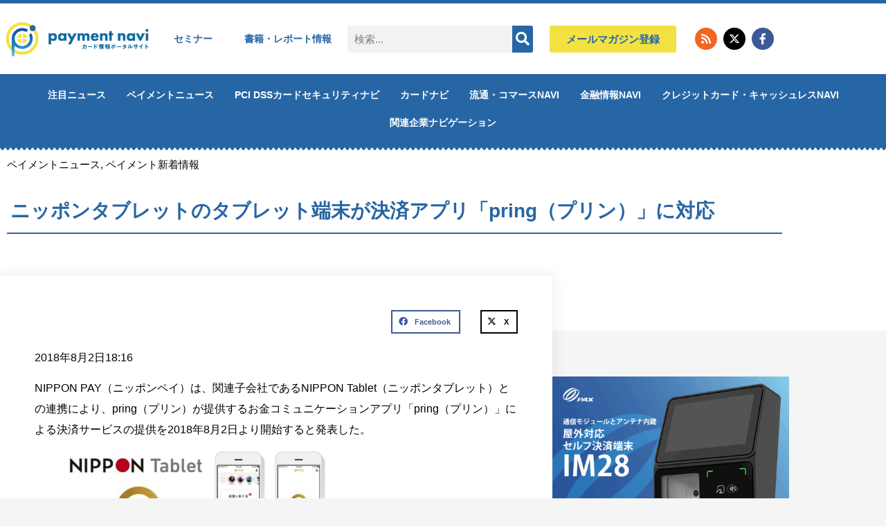

--- FILE ---
content_type: text/css; charset=utf-8
request_url: https://paymentnavi.com/wp-content/uploads/elementor/css/post-85636.css?ver=1562603170
body_size: 236
content:
.elementor-85636 .elementor-element.elementor-element-ebcd223:not(.elementor-motion-effects-element-type-background), .elementor-85636 .elementor-element.elementor-element-ebcd223 > .elementor-motion-effects-container > .elementor-motion-effects-layer{background-color:#ffffff;}.elementor-85636 .elementor-element.elementor-element-ebcd223{transition:background 0.3s, border 0.3s, border-radius 0.3s, box-shadow 0.3s;padding:20px 20px 20px 20px;}.elementor-85636 .elementor-element.elementor-element-ebcd223 > .elementor-background-overlay{transition:background 0.3s, border-radius 0.3s, opacity 0.3s;}.elementor-widget-image .widget-image-caption{color:var( --e-global-color-text );font-weight:var( --e-global-typography-text-font-weight );}.elementor-85636 .elementor-element.elementor-element-d397a57{text-align:center;}.elementor-widget-heading .elementor-heading-title{font-weight:var( --e-global-typography-primary-font-weight );color:var( --e-global-color-primary );}.elementor-85636 .elementor-element.elementor-element-4737622{text-align:start;}.elementor-85636 .elementor-element.elementor-element-4737622 .elementor-heading-title{font-size:15px;font-weight:bold;line-height:1.3em;}